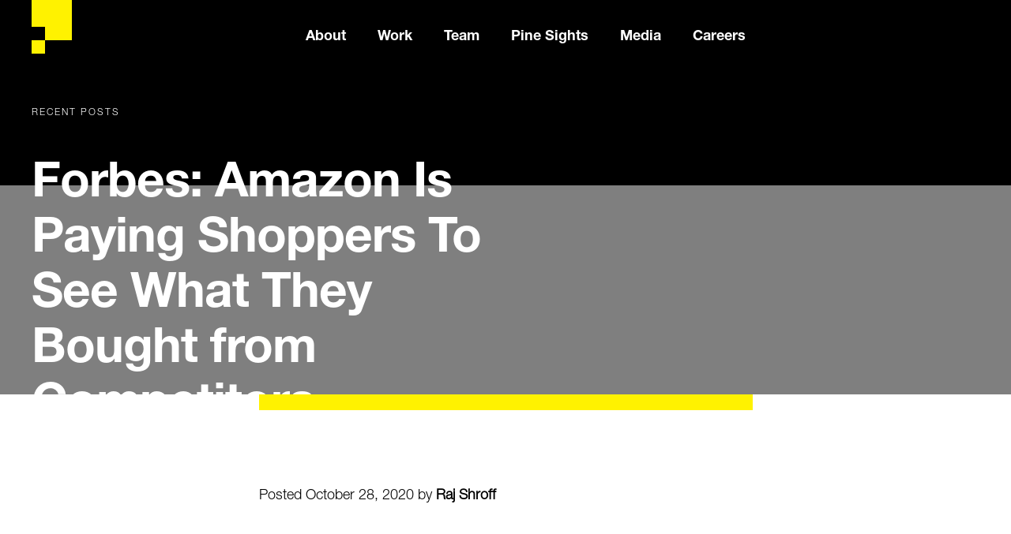

--- FILE ---
content_type: text/html; charset=UTF-8
request_url: https://pinesd.com/pine-media/test-media/
body_size: 4757
content:
<!doctype html>
<html lang="en" class="no-js">
	<head>
		<meta charset="UTF-8">
		<title>  Forbes: Amazon Is Paying Shoppers To See What They Bought from Competitors : PINE</title>

		<link href="//www.google-analytics.com" rel="dns-prefetch">
        <link href="https://pinesd.com/wp-content/themes/pinesd/img/icons/favicon.ico" rel="shortcut icon">
        <link href="https://pinesd.com/wp-content/themes/pinesd/img/icons/touch.png" rel="apple-touch-icon-precomposed">

		<meta http-equiv="X-UA-Compatible" content="IE=edge,chrome=1">
		<meta name="viewport" content="width=device-width, initial-scale=1.0">
		<meta name="description" content="Creative Meets Business">
		<meta name="format-detection" content="telephone=no">
		<meta name='robots' content='max-image-preview:large' />
<link rel='dns-prefetch' href='//s.w.org' />
<link rel="alternate" type="application/rss+xml" title="PINE &raquo; Forbes: Amazon Is Paying Shoppers To See What They Bought from Competitors Comments Feed" href="https://pinesd.com/pine-media/test-media/feed/" />
		<script type="text/javascript">
			window._wpemojiSettings = {"baseUrl":"https:\/\/s.w.org\/images\/core\/emoji\/13.1.0\/72x72\/","ext":".png","svgUrl":"https:\/\/s.w.org\/images\/core\/emoji\/13.1.0\/svg\/","svgExt":".svg","source":{"concatemoji":"https:\/\/pinesd.com\/wp-includes\/js\/wp-emoji-release.min.js?ver=5.8.12"}};
			!function(e,a,t){var n,r,o,i=a.createElement("canvas"),p=i.getContext&&i.getContext("2d");function s(e,t){var a=String.fromCharCode;p.clearRect(0,0,i.width,i.height),p.fillText(a.apply(this,e),0,0);e=i.toDataURL();return p.clearRect(0,0,i.width,i.height),p.fillText(a.apply(this,t),0,0),e===i.toDataURL()}function c(e){var t=a.createElement("script");t.src=e,t.defer=t.type="text/javascript",a.getElementsByTagName("head")[0].appendChild(t)}for(o=Array("flag","emoji"),t.supports={everything:!0,everythingExceptFlag:!0},r=0;r<o.length;r++)t.supports[o[r]]=function(e){if(!p||!p.fillText)return!1;switch(p.textBaseline="top",p.font="600 32px Arial",e){case"flag":return s([127987,65039,8205,9895,65039],[127987,65039,8203,9895,65039])?!1:!s([55356,56826,55356,56819],[55356,56826,8203,55356,56819])&&!s([55356,57332,56128,56423,56128,56418,56128,56421,56128,56430,56128,56423,56128,56447],[55356,57332,8203,56128,56423,8203,56128,56418,8203,56128,56421,8203,56128,56430,8203,56128,56423,8203,56128,56447]);case"emoji":return!s([10084,65039,8205,55357,56613],[10084,65039,8203,55357,56613])}return!1}(o[r]),t.supports.everything=t.supports.everything&&t.supports[o[r]],"flag"!==o[r]&&(t.supports.everythingExceptFlag=t.supports.everythingExceptFlag&&t.supports[o[r]]);t.supports.everythingExceptFlag=t.supports.everythingExceptFlag&&!t.supports.flag,t.DOMReady=!1,t.readyCallback=function(){t.DOMReady=!0},t.supports.everything||(n=function(){t.readyCallback()},a.addEventListener?(a.addEventListener("DOMContentLoaded",n,!1),e.addEventListener("load",n,!1)):(e.attachEvent("onload",n),a.attachEvent("onreadystatechange",function(){"complete"===a.readyState&&t.readyCallback()})),(n=t.source||{}).concatemoji?c(n.concatemoji):n.wpemoji&&n.twemoji&&(c(n.twemoji),c(n.wpemoji)))}(window,document,window._wpemojiSettings);
		</script>
		<style type="text/css">
img.wp-smiley,
img.emoji {
	display: inline !important;
	border: none !important;
	box-shadow: none !important;
	height: 1em !important;
	width: 1em !important;
	margin: 0 .07em !important;
	vertical-align: -0.1em !important;
	background: none !important;
	padding: 0 !important;
}
</style>
	<link rel='stylesheet' id='wp-block-library-css'  href='https://pinesd.com/wp-includes/css/dist/block-library/style.min.css?ver=5.8.12' type='text/css' media='all' />
<link rel='stylesheet' id='pinesd-css'  href='https://pinesd.com/wp-content/themes/pinesd/style.css?ver=1.0' type='text/css' media='all' />
<script type='text/javascript' src='https://pinesd.com/wp-includes/js/jquery/jquery.min.js?ver=3.6.0' id='jquery-core-js'></script>
<script type='text/javascript' src='https://pinesd.com/wp-includes/js/jquery/jquery-migrate.min.js?ver=3.3.2' id='jquery-migrate-js'></script>
<script type='text/javascript' src='https://pinesd.com/wp-content/themes/pinesd/src/js/modernizr.custom.min.js?ver=1.0.0' id='modernizr-js'></script>
<script type='text/javascript' src='https://pinesd.com/wp-content/themes/pinesd/src/js/ScrollMagic.min.js?ver=1.0.0' id='pinesdscript-smooth-scroll-js'></script>
<script type='text/javascript' src='https://pinesd.com/wp-content/themes/pinesd/src/js/gsap.min.js?ver=1.0.0' id='gsap-js'></script>
<script type='text/javascript' src='https://pinesd.com/wp-content/themes/pinesd/src/js/animation.gsap.min.js?ver=1.0.0' id='gsap-animation-js'></script>
<script type='text/javascript' src='https://pinesd.com/wp-content/themes/pinesd/src/js/debug.addIndicators.min.js?ver=1.0.0' id='indicators-js'></script>
<link rel="https://api.w.org/" href="https://pinesd.com/wp-json/" /><link rel="alternate" type="application/json" href="https://pinesd.com/wp-json/wp/v2/pine_media/908" /><link rel="EditURI" type="application/rsd+xml" title="RSD" href="https://pinesd.com/xmlrpc.php?rsd" />
<link rel="wlwmanifest" type="application/wlwmanifest+xml" href="https://pinesd.com/wp-includes/wlwmanifest.xml" /> 
<meta name="generator" content="WordPress 5.8.12" />
<link rel="canonical" href="https://pinesd.com/pine-media/test-media/" />
<link rel='shortlink' href='https://pinesd.com/?p=908' />
<link rel="alternate" type="application/json+oembed" href="https://pinesd.com/wp-json/oembed/1.0/embed?url=https%3A%2F%2Fpinesd.com%2Fpine-media%2Ftest-media%2F" />
<link rel="alternate" type="text/xml+oembed" href="https://pinesd.com/wp-json/oembed/1.0/embed?url=https%3A%2F%2Fpinesd.com%2Fpine-media%2Ftest-media%2F&#038;format=xml" />
<link rel="icon" href="https://pinesd.com/wp-content/uploads/2020/08/cropped-favicon-1-32x32.png" sizes="32x32" />
<link rel="icon" href="https://pinesd.com/wp-content/uploads/2020/08/cropped-favicon-1-192x192.png" sizes="192x192" />
<link rel="apple-touch-icon" href="https://pinesd.com/wp-content/uploads/2020/08/cropped-favicon-1-180x180.png" />
<meta name="msapplication-TileImage" content="https://pinesd.com/wp-content/uploads/2020/08/cropped-favicon-1-270x270.png" />
		<!-- Global site tag (gtag.js) - Google Analytics -->
        <script async src="https://www.googletagmanager.com/gtag/js?id=UA-99221924-1"></script>
        <script>
          window.dataLayer = window.dataLayer || [];
          function gtag(){dataLayer.push(arguments);}
          gtag('js', new Date());
        
          gtag('config', 'UA-99221924-1');
        </script>


	</head>
	<body class="pine_media-template-default single single-pine_media postid-908 single-format-standard test-media elementor-default elementor-kit-1103">
			<!-- header -->
						<header class="header clear " role="header">
        <div class="container">
            <!-- logo -->
  					<div class="logo">
  						<a href="https://pinesd.com">
  							<svg enable-background="new 0 0 216 288" viewBox="0 0 216 288" xmlns="http://www.w3.org/2000/svg"><g fill="#fff200"><path d="m0 0v144h72v72h144v-216z"></path><path d="m0 216h72v72h-72z"></path></g></svg>
  						</a>
  					</div>
  					<!-- /logo -->
						<!-- nav -->
  					<nav class="nav desktop" role="navigation">
                <div class="pinesd-nav"><ul id="menu-main-menu" class="menu"><li id="menu-item-71" class="menu-item menu-item-type-post_type menu-item-object-page menu-item-71"><a href="https://pinesd.com/about/">About</a></li>
<li id="menu-item-72" class="menu-item menu-item-type-post_type menu-item-object-page menu-item-72"><a href="https://pinesd.com/work/">Work</a></li>
<li id="menu-item-73" class="menu-item menu-item-type-post_type menu-item-object-page menu-item-73"><a href="https://pinesd.com/team/">Team</a></li>
<li id="menu-item-75" class="menu-item menu-item-type-post_type menu-item-object-page menu-item-75"><a href="https://pinesd.com/pine-sights/">Pine Sights</a></li>
<li id="menu-item-958" class="menu-item menu-item-type-post_type menu-item-object-page menu-item-958"><a href="https://pinesd.com/media/">Media</a></li>
<li id="menu-item-134" class="mobile contact-footer menu-item menu-item-type-custom menu-item-object-custom menu-item-134"><a href="#footer">Contact</a></li>
<li id="menu-item-1164" class="menu-item menu-item-type-post_type menu-item-object-page menu-item-1164"><a href="https://pinesd.com/career/">Careers</a></li>
</ul></div>  					</nav>
						<div class="mobile-nav-toggle">
							<div class="hamburger">
								<span></span>
								<span></span>
								<span></span>
							</div>
						</div>
  					<!-- /nav -->
        </div>
			</header>

			<div class="mobile-nav">
				<div class="mobile-nav-toggle">
					<div class="hamburger">
						<span></span>
						<span></span>
						<span></span>
					</div>
				</div>
				<nav class="nav" role="navigation">
						<div class="pinesd-nav"><ul id="menu-main-menu-1" class="menu"><li class="menu-item menu-item-type-post_type menu-item-object-page menu-item-71"><a href="https://pinesd.com/about/">About</a></li>
<li class="menu-item menu-item-type-post_type menu-item-object-page menu-item-72"><a href="https://pinesd.com/work/">Work</a></li>
<li class="menu-item menu-item-type-post_type menu-item-object-page menu-item-73"><a href="https://pinesd.com/team/">Team</a></li>
<li class="menu-item menu-item-type-post_type menu-item-object-page menu-item-75"><a href="https://pinesd.com/pine-sights/">Pine Sights</a></li>
<li class="menu-item menu-item-type-post_type menu-item-object-page menu-item-958"><a href="https://pinesd.com/media/">Media</a></li>
<li class="mobile contact-footer menu-item menu-item-type-custom menu-item-object-custom menu-item-134"><a href="#footer">Contact</a></li>
<li class="menu-item menu-item-type-post_type menu-item-object-page menu-item-1164"><a href="https://pinesd.com/career/">Careers</a></li>
</ul></div>				</nav>
			</div>
<div id="pinesd" class="content-area">
  <main id="main" class="pinesd-main single" role="main">
    <section class="banner work"
    style="background: url('')">
      <div class="overlay"></div>
      <div class="headline">
        <div class="container">
          <div class="breadcrumbs">
            <span class="parent">
              <a href="https://pinesd.com/pine-sights">RECENT POSTS</a>
            </span>
          </div>
          <h1>Forbes: Amazon Is Paying Shoppers To See What They Bought from Competitors</h1>
        </div>
      </div>
    </section>

    
              
        
        <section class="post-wrapper">
          <div class="container">
            <!-- article -->
            <div id="post-908" class="post-908 pine_media type-pine_media status-publish format-standard hentry">
              <span class="author">Posted October 28, 2020 by <b>Raj Shroff</b></span>

                            
              <div class="tags">
                <div class="list">
                  <h4>TAGS</h4>
                                  </div>
                <div class="social-share">
                  <h4>SHARE</h4>
                  <a class="social-icon"
                    target="_blank"
                    href="http://www.linkedin.com/shareArticle?mini=true&amp;url=https://pinesd.com/pine-media/test-media/">
                    <i class="fa fa-linkedin"></i>
                  </a>
                  <a class="social-icon"
                    target="_blank"
                    href="https://twitter.com/share?url=https://pinesd.com/pine-media/test-media/&amp;text=Forbes: Amazon Is Paying Shoppers To See What They Bought from Competitors">
                    <i class="fa fa-twitter"></i>
                  </a>
                </div>
              </div>
            </div>
            <!-- /article -->
          </div>
        </section>

      
    
  </main>
</div>
    <!-- footer -->
    <footer class="footer" role="contentinfo" id="footer">
      <div class="container">
        <div class="copy">
          <h3>LET’S FIND YOUR <br> NEXT BIG OPPORTUNITY</h3>
          <p>Looking to drive future growth? We can help.</p>
        </div>
        <div class="row">
          <div class="clm">
            <div class="contact-info">
              <div class="item">
                <b>EMAIL</b><span><a href="/cdn-cgi/l/email-protection" class="__cf_email__" data-cfemail="eda4a3aba2adbda4a3a8bea9c3aea2a0">[email&#160;protected]</a></span>
                <div class="hover"></div>
              </div>
              <div class="item">
                <b>CALL</b><span>(614) 233-1686</span>
                <div class="hover"></div>
              </div>
            </div>
            <div class="newsletter">
              <p>Sign up for our monthly PINE SIGHTS email. It's our perspective on the world.</p>
              <div class="form">
                  <span class="msg success">Subscription request submitted.</span>
                  <span class="msg error">Subscription unsuccessful, please contact Admin at <a href="/cdn-cgi/l/email-protection" class="__cf_email__" data-cfemail="fc95929a93bc8c9592998f98d29f9391">[email&#160;protected]</a></span>
                <div class="form-group">
                  <input type="email" placeholder="enter email" class="field" id="email">
                  <button type="button" id="subscribe">
                      <i class="fa fa-spinner loader" style="-webkit-animation: rotation 2s infinite linear; display: none;"></i>
                      <i class="fa fa-chevron-right submit"></i>
                  </button>
                </div>
              </div>
            </div>
          </div>
          <div class="clm flex-end">
            <div class="address">
              <span>PINE</span>
              <span>4301 Home Road</span>
              <span>Unit 12J</span>
              <span>Powell, OH 43065</span>
            </div>
          </div>
        </div>
        <div class="secondary">
          <a href="link icon">
            <span class="icon">
              <i class="fa fa-linkedin"></i>
            </span>
          </a>
          <span class="copyright">©2026 PINE STRATEGY & DESIGN</span>
          <a href="https://pinesd.com">
            <svg enable-background="new 0 0 216 432" viewBox="0 0 216 432" xmlns="http://www.w3.org/2000/svg"><g fill="#404040"><path d="m28.49 367h-28.49v65h22.37v-13.38h6.12c19.79 0 30.88-9.27 30.88-25.81-.01-16.54-11.1-25.81-30.88-25.81zm0 33.07h-6.12v-14.53h6.12c5.16 0 8.12 2.58 8.12 7.26 0 4.69-2.96 7.27-8.12 7.27z"></path><path d="m63.65 367h22.37v65h-22.37z"></path><path d="m134.19 393.09-22.85-26.09h-17.68v65h22.37v-25.81l23.1 25.81h17.43v-65h-22.37z"></path><path d="m164.19 432h51.81v-18.16h-29.44v-5.83h24.66v-17.21h-24.66v-5.64h29.44v-18.16h-51.81z"></path><path d="m0 0v144h72v72h144v-216z"></path><path d="m0 216h72v72h-72z"></path></g></svg>
          </a>
        </div>
      </div>
    </footer>
    <!-- /footer -->

    <style>
      .msg {
        font-size: 12px;
        line-height: 19px;
        display: none;
      }
      .msg.success {
        color: #2e8000;
      }
      .msg.error {
        color: red;
      }
      @-webkit-keyframes rotation {
        from {
          -webkit-transform: rotate(0deg);
        }
        to {
          -webkit-transform: rotate(359deg);
        }
      }
    </style>
  </div>
  <!-- /wrapper -->
  <script data-cfasync="false" src="/cdn-cgi/scripts/5c5dd728/cloudflare-static/email-decode.min.js"></script><script src="/wp-content/themes/pinesd/src/js/scripts.js"></script>

  <script type='text/javascript' src='https://pinesd.com/wp-includes/js/wp-embed.min.js?ver=5.8.12' id='wp-embed-js'></script>
<script defer src="https://static.cloudflareinsights.com/beacon.min.js/vcd15cbe7772f49c399c6a5babf22c1241717689176015" integrity="sha512-ZpsOmlRQV6y907TI0dKBHq9Md29nnaEIPlkf84rnaERnq6zvWvPUqr2ft8M1aS28oN72PdrCzSjY4U6VaAw1EQ==" data-cf-beacon='{"version":"2024.11.0","token":"801f7964af774d518326c33adc7f54be","r":1,"server_timing":{"name":{"cfCacheStatus":true,"cfEdge":true,"cfExtPri":true,"cfL4":true,"cfOrigin":true,"cfSpeedBrain":true},"location_startswith":null}}' crossorigin="anonymous"></script>
</body>
</html>

--- FILE ---
content_type: text/css
request_url: https://pinesd.com/wp-content/themes/pinesd/style.css?ver=1.0
body_size: 8257
content:
@charset "UTF-8";
/*
Theme Name: PineSD
Theme URI: https://pinesd.com/
Author: Prinz Nikko Palahang
Author URI: https://webforest.solutions/
Description: A clean theme for PineSD website.
Version: 1.0
License: GNU General Public License v2 or later
License URI: http://www.gnu.org/licenses/gpl-2.0.html
Tags: SASS, clean
*/
/* -----------------------------------------
	Table of Contents
--------------------------------------------

.. 01. Reset
.. 02. Variables
.. 03. Fonts
.. 04. Base
.. 05. Header
.. 06. Footer
.. 07. Banner
.. 08. Sections
.. 08. Buttons
.. 08. Single Post
.. 09. Tags
*/
@import url("https://stackpath.bootstrapcdn.com/font-awesome/4.7.0/css/font-awesome.min.css");
/**
 * reset browser default styling
 */
@import url("//hello.myfonts.net/count/3bdb3d");
html, body, div, span, applet, object, iframe, h1, h2, h3, h4, h5, h6, p, blockquote, pre, a, abbr, acronym, address, big, cite, code, del, dfn, em, img, ins, kbd, q, s, samp, small, strike, strong, sub, sup, tt, var, b, u, i, center, dl, dt, dd, ol, ul, li, fieldset, form, label, legend, table, caption, tbody, tfoot, thead, tr, th, td, article, aside, canvas, details, embed, figure, figcaption, footer, header, hgroup, menu, nav, output, ruby, section, summary, time, mark, audio, video {
	margin: 0;
	padding: 0;
	border: 0;
	vertical-align: baseline;
}

/* HTML5 display-role reset for older browsers */
article, aside, details, figcaption, figure, footer, header, hgroup, menu, nav, section {
	display: block;
}

body {
	line-height: 1;
}

#main {
    overflow-x: hidden;
}

ol, ul {
	list-style: none;
}

blockquote, q {
	quotes: none;
}

blockquote:before, blockquote:after {
	content: '';
	content: none;
}

q:before, q:after {
	content: '';
	content: none;
}

table {
	border-collapse: collapse;
	border-spacing: 0;
}

::-webkit-scrollbar-track-piece:start {
	background: transparent url("images/backgrounds/scrollbar.png") repeat-x !important;
}

::-webkit-scrollbar-track-piece:end {
	background: transparent url("images/backgrounds/scrollbar.png") repeat-x !important;
}

input {
	-webkit-appearance: none !important;
	border-radius: 0;
}

/**
 * set $vars
 */
/*
* container_class
*/
/**
 * @license
 * MyFonts Webfont Build ID 3922749, 2020-07-06T21:09:10-0400
 *
 * The fonts listed in this notice are subject to the End User License
 * Agreement(s) entered into by the website owner. All other parties are
 * explicitly restricted from using the Licensed Webfonts(s).
 *
 * You may obtain a valid license at the URLs below.
 *
 * Webfont: HelveticaNeueLTPro-Lt by Linotype
 * URL: https://www.myfonts.com/fonts/linotype/neue-helvetica/pro-45-light-189172/
 *
 * Webfont: HelveticaNeueLTPro-LtIt by Linotype
 * URL: https://www.myfonts.com/fonts/linotype/neue-helvetica/46-light-italic/
 *
 * Webfont: HelveticaNeueLTPro-Roman by Linotype
 * URL: https://www.myfonts.com/fonts/linotype/neue-helvetica/pro-55-roman/
 *
 * Webfont: HelveticaNeueLTPro-It by Linotype
 * URL: https://www.myfonts.com/fonts/linotype/neue-helvetica/pro-56-italic/
 *
 * Webfont: HelveticaNeueLTPro-Bd by Linotype
 * URL: https://www.myfonts.com/fonts/linotype/neue-helvetica/pro-75-bold/
 *
 * Webfont: HelveticaNeueLTPro-BdIt by Linotype
 * URL: https://www.myfonts.com/fonts/linotype/neue-helvetica/pro-76-bold-italic/
 *
 *
 * Webfonts copyright: Copyright &amp;#x00A9; 2014 Monotype Imaging Inc. All rights reserved.
 *
 * © 2020 MyFonts Inc
*/
/* @import must be at top of file, otherwise CSS will not work */
@font-face {
	font-family: 'HelveticaNeueLTPro-Lt';
	src: url("fonts/HelveticaNeueLTPro-Lt/font.woff2") format("woff2"), url("fonts/HelveticaNeueLTPro-Lt/font.woff") format("woff");
}

@font-face {
	font-family: 'HelveticaNeueLTPro-It';
	src: url("fonts/HelveticaNeueLTPro-It/font.woff2") format("woff2"), url("fonts/HelveticaNeueLTPro-It/font.woff") format("woff");
}

@font-face {
	font-family: 'HelveticaNeueLTPro-Roman';
	src: url("fonts/HelveticaNeueLTPro-Roman/font.woff2") format("woff2"), url("fonts/HelveticaNeueLTPro-Roman/font.woff") format("woff");
}

@font-face {
	font-family: 'HelveticaNeueLTPro-Bd';
	src: url("fonts/HelveticaNeueLTPro-Bd/font.woff2") format("woff2"), url("fonts/HelveticaNeueLTPro-Bd/font.woff") format("woff");
}

@font-face {
	font-family: 'HelveticaNeueLTPro-LtIt';
	src: url("fonts/HelveticaNeueLTPro-LtIt/font.woff2") format("woff2"), url("fonts/HelveticaNeueLTPro-LtIt/font.woff") format("woff");
}

@font-face {
	font-family: 'HelveticaNeueLTPro-BdIt';
	src: url("fonts/HelveticaNeueLTPro-BdIt/font.woff2") format("woff2"), url("fonts/HelveticaNeueLTPro-BdIt/font.woff") format("woff");
}

@font-face {
	font-family: Campton;
	src: url("fonts/campton.otf");
}

* {
	font-family: "HelveticaNeueLTPro-Lt";
}

h1, h2, h3 {
	font-family: "Campton";
}

/* -----------------------------------------
	Base Container with responsiveness rule applied
--------------------------------------------
*/
body.disabled {
	overflow: hidden;
}

.container {
	width: 1200px;
	margin: 0 auto;
}

@media (min-width: calc($lg + 1)) {
	.container {
		width: 1200px;
	}
}

@media (min-width: calc($md + 1)) {
	.container {
		width: 992px;
	}
}

@media (min-width: calc($sm + 1)) {
	.container {
		width: 768px;
	}
}

@media (min-width: 300px) and (max-width: 1200px) {
	.container {
		width: 90%;
	}
}

.row {
	display: -webkit-box;
	display: -ms-flexbox;
	display: flex;
}

@media (max-width: 768px) {
	.row {
		display: block;
	}
}

.row .clm {
	width: 50%;
}

@media (max-width: 768px) {
	.row .clm {
		width: 100%;
		min-height: 200px;
	}
}

.row .clm.flex-end {
	display: -webkit-box;
	display: -ms-flexbox;
	display: flex;
	-webkit-box-align: end;
	-ms-flex-align: end;
	align-items: flex-end;
	-webkit-box-pack: end;
	-ms-flex-pack: end;
	justify-content: flex-end;
}

.mobile {
	display: none;
}

@media (max-width: 768px) {
	.mobile {
		display: block;
	}
}

/* -----------------------------------------
	Header Styling
--------------------------------------------
*/
header {
	background: #000;
	position: fixed;
	top: 0;
	width: 100%;
	z-index: 1000;
	-webkit-transition: background ease-in-out 0.3s;
	transition: background ease-in-out 0.3s;
}

@media (max-width: 768px) {
	header {
		padding-bottom: 10px;
	}
}

header.home {
	background: transparent;
}

header.scrolled {
	background: rgba(0, 0, 0, 0.9);
}

header .container {
	display: -webkit-box;
	display: -ms-flexbox;
	display: flex;
	position: relative;
}

header .logo svg {
	width: 51px;
}

header nav {
	display: -webkit-box;
	display: -ms-flexbox;
	display: flex;
	-webkit-box-align: center;
	-ms-flex-align: center;
	align-items: center;
	-webkit-box-pack: center;
	-ms-flex-pack: center;
	justify-content: center;
	width: calc(100% - 51px);
}

@media (max-width: 768px) {
	header nav.desktop {
		display: none;
	}
}

header nav ul {
	list-style: none;
}

header nav ul li {
	float: left;
	height: 94px;
	display: -webkit-box;
	display: -ms-flexbox;
	display: flex;
	-webkit-box-align: center;
	-ms-flex-align: center;
	align-items: center;
	position: relative;
}

header nav ul li.current-menu-item:before {
	content: "";
	width: calc(100% - 40px);
	position: absolute;
	top: 0;
	left: 50%;
	-webkit-transform: translateX(-50%);
	transform: translateX(-50%);
	height: 11px;
	background: #FFF200;
}

header nav ul li a {
	font-family: "HelveticaNeueLTPro-Bd";
	color: #fff;
	text-decoration: none;
	font-size: 18px;
	padding: 0px 20px;
	padding-bottom: 0px;
	-webkit-transition: padding-bottom ease-in-out 0.4s;
	transition: padding-bottom ease-in-out 0.4s;
}

header nav ul li a:hover {
	padding-bottom: 20px;
}

.mobile-nav-toggle {
	display: none;
	width: 24px;
	height: 24px;
	-ms-flex-item-align: center;
	align-self: center;
	position: absolute;
	right: 0;
	cursor: pointer;
}

@media (max-width: 768px) {
	.mobile-nav-toggle {
		display: block;
	}
}

.mobile-nav-toggle span {
	width: 100%;
	display: block;
	height: 4px;
	background: #fff;
	position: absolute;
}

.mobile-nav-toggle span:nth-child(1) {
	top: 0px;
}

.mobile-nav-toggle span:nth-child(2) {
	top: 10px;
}

.mobile-nav-toggle span:nth-child(3) {
	top: 20px;
}

.mobile-nav {
	position: fixed;
	width: 77vw;
	height: 100vh;
	background: #FFF200;
	z-index: 9999;
	top: 0;
	right: -77vw;
	-webkit-transition: right ease-in-out 0.3s;
	transition: right ease-in-out 0.3s;
	padding: 30px;
	-webkit-box-sizing: border-box;
	box-sizing: border-box;
	display: -webkit-box;
	display: -ms-flexbox;
	display: flex;
	-webkit-box-align: center;
	-ms-flex-align: center;
	align-items: center;
}

@media (min-width: 768px) {
	.mobile-nav {
		display: none;
	}
}

.mobile-nav.open {
	right: 0;
}

@media (min-width: 768px) {
	.mobile-nav.open {
		display: none;
	}
}

.mobile-nav .mobile-nav-toggle {
	right: 30px;
	-ms-flex-item-align: baseline;
	align-self: baseline;
}

.mobile-nav .mobile-nav-toggle span {
	background: #000;
}

.mobile-nav .mobile-nav-toggle span:nth-child(1) {
	top: 10px;
	-webkit-transform: rotate(45deg);
	transform: rotate(45deg);
}

.mobile-nav .mobile-nav-toggle span:nth-child(2) {
	display: none;
}

.mobile-nav .mobile-nav-toggle span:nth-child(3) {
	top: 10px;
	-webkit-transform: rotate(-45deg);
	transform: rotate(-45deg);
}

.mobile-nav nav ul li {
	padding-left: 0px;
	-webkit-transition: padding-left ease-in-out 1s;
	transition: padding-left ease-in-out 1s;
}

.mobile-nav nav ul li:hover {
	padding-left: 20px;
}

.mobile-nav nav ul li.current-menu-item {
	position: relative;
}

.mobile-nav nav ul li.current-menu-item::before {
	content: "";
	width: 11px;
	height: 100%;
	position: absolute;
	left: -30px;
	background: #fff;
}

.mobile-nav nav ul li a {
	color: #000;
	font-size: 36px;
	font-family: "HelveticaNeueLTPro-Bd";
	text-decoration: none;
	line-height: 70px;
}

@media (max-width: 768px) {
	.disableScroll {
		overflow: hidden;
	}
}

.single-works header ul li:nth-child(2):before {
	content: "";
	width: calc(100% - 40px);
	position: absolute;
	top: 0;
	left: 50%;
	-webkit-transform: translateX(-50%);
	transform: translateX(-50%);
	height: 11px;
	background: #FFF200;
}

/* -----------------------------------------
	Footer Styling
--------------------------------------------
*/
footer {
	background: #000;
	color: #fff;
	padding: 100px 0px;
	margin-top: 100px;
}

footer .copy {
	width: 600px;
}

@media (max-width: 768px) {
	footer .copy {
		width: 100%;
	}
}

footer .copy h3 {
	font-size: 30px;
	margin-bottom: 40px;
	font-weight: 500;
}

@media (max-width: 768px) {
	footer .copy h3 {
		font-size: 26px;
	}
}

footer .copy p {
	font-size: 18px;
	line-height: 30px;
	margin-bottom: 40px;
}

@media (max-width: 768px) {
	footer .copy p {
		font-size: 20px;
	}
}

footer .contact-info .item {
	width: 304px;
	height: 68px;
	border: 1px solid #FFF200;
	display: -webkit-box;
	display: -ms-flexbox;
	display: flex;
	-webkit-box-align: center;
	-ms-flex-align: center;
	align-items: center;
	-webkit-box-pack: start;
	-ms-flex-pack: start;
	justify-content: start;
	padding: 0px 30px;
	-webkit-box-sizing: border-box;
	box-sizing: border-box;
	line-height: 18px;
	margin-bottom: 15px;
	font-size: 18px;
	position: relative;
	cursor: pointer;
}

footer .contact-info .item b, footer .contact-info .item span {
	font-family: "HelveticaNeueLTPro-Bd";
	position: relative;
	z-index: 10;
}

footer .contact-info .item b {
	color: #FFF200;
	padding-right: 10px;
	font-weight: 500;
}

footer .contact-info .item .hover {
	position: absolute;
	left: 0;
	width: 0%;
	top: 0;
	height: 100%;
	background: #FFF200;
	z-index: 1;
	-webkit-transition: width ease-in-out 0.3s;
	transition: width ease-in-out 0.3s;
}

footer .contact-info .item:hover b, footer .contact-info .item:hover span {
	color: #000;
}

footer .contact-info .item:hover .hover {
	width: 100%;
}

footer .newsletter {
	width: 304px;
	margin-top: 50px;
}

@media (max-width: 768px) {
	footer .newsletter {
		width: 100%;
	}
}

footer .newsletter p {
	font-size: 15px;
	line-height: 19px;
	margin-bottom: 20px;
}

@media (max-width: 768px) {
	footer .newsletter p {
		font-size: 18px;
		line-height: 30px;
	}
}

footer .newsletter .form-group {
	height: 49px;
	display: -webkit-box;
	display: -ms-flexbox;
	display: flex;
}

footer .newsletter .form-group input.field {
	height: 100%;
	width: 80%;
	border: none;
	padding: 10px 20px;
	-webkit-box-sizing: border-box;
	box-sizing: border-box;
	margin: 0px;
	font-size: 14px;
	outline: none;
}

@media (max-width: 768px) {
	footer .newsletter .form-group input.field {
		width: 85%;
	}
}

footer .newsletter .form-group input.field::-webkit-input-placeholder {
	font-size: 14px;
	text-transform: uppercase;
	font-family: "HelveticaNeueLTPro-Bd";
	color: #000;
	letter-spacing: 1px;
	opacity: 1;
}

footer .newsletter .form-group input.field::-moz-placeholder {
	font-size: 14px;
	text-transform: uppercase;
	font-family: "HelveticaNeueLTPro-Bd";
	color: #000;
	letter-spacing: 1px;
	opacity: 1;
}

footer .newsletter .form-group input.field:-ms-input-placeholder {
	font-size: 14px;
	text-transform: uppercase;
	font-family: "HelveticaNeueLTPro-Bd";
	color: #000;
	letter-spacing: 1px;
	opacity: 1;
}

footer .newsletter .form-group input.field::-ms-input-placeholder {
	font-size: 14px;
	text-transform: uppercase;
	font-family: "HelveticaNeueLTPro-Bd";
	color: #000;
	letter-spacing: 1px;
	opacity: 1;
}

footer .newsletter .form-group input.field::placeholder {
	font-size: 14px;
	text-transform: uppercase;
	font-family: "HelveticaNeueLTPro-Bd";
	color: #000;
	letter-spacing: 1px;
	opacity: 1;
}

footer .newsletter .form-group button {
	width: 20%;
	height: 100%;
	-webkit-box-sizing: border-box;
	box-sizing: border-box;
	border: none;
	background: #FFF200;
	font-size: 15px;
	margin: 0px;
	cursor: pointer;
}

@media (max-width: 768px) {
	footer .newsletter .form-group button {
		width: 15%;
	}
}

footer .address {
	font-size: 15px;
	line-height: 19px;
}

footer .address span {
	display: block;
	text-align: right;
}

footer .secondary {
	border-top: 1px solid #333;
	margin-top: 50px;
	padding-top: 40px;
	display: flex;
	-webkit-box-align: end;
	-ms-flex-align: end;
	align-items: flex-end;
	-webkit-box-pack: end;
	-ms-flex-pack: end;
	justify-content: flex-end;
	display: -webkit-box;
	/* OLD - iOS 6-, Safari 3.1-6 */
	/* OLD - Firefox 19- (buggy but mostly works) */
	display: -ms-flexbox;
	/* TWEENER - IE 10 */
	display: -webkit-flex;
	/* NEW - Chrome */
}

footer .secondary svg {
	width: 60px;
}

footer .secondary a, footer .secondary span {
	text-decoration: none;
}

footer .secondary a.copyright, footer .secondary span.copyright {
	font-size: 12px;
	color: #333;
	font-family: "HelveticaNeueLTPro-Bd";
	width: 271px;
	display: block;
	margin-left: 20px;
}

footer .secondary .icon {
	display: block;
	width: 44px;
	height: 44px;
	background: #333;
	border-radius: 10px;
	display: -webkit-box;
	display: -ms-flexbox;
	display: flex;
	-ms-flex-line-pack: center;
	align-content: center;
	-webkit-box-pack: center;
	-ms-flex-pack: center;
	justify-content: center;
	font-size: 33px;
	padding: 5px;
	-webkit-box-sizing: border-box;
	box-sizing: border-box;
	color: #fff;
}

/* -----------------------------------------
	Banner Styling
--------------------------------------------
*/
section.banner {
	position: relative;
	overflow: hidden;
	padding: 0px;
	height: 800px;
	background-size: cover !important;
	background-position-y: 100px !important;
	z-index: -1;
}

section.banner::before {
	content: "";
	display: block;
	height: 235px;
	background: #000;
	z-index: -1;
	position: relative;
}

@media (max-width: 768px) {
	section.banner::before {
		height: 200px;
	}
}

section.banner #videoBG {
	position: absolute;
	z-index: -10;
	height: 1064px;
}

@media (max-width: 768px) {
	section.banner #videoBG {
		height: 896px;
	}
}

@media (min-width: 1900px) {
	section.banner #videoBG {
		height: auto;
		width: 100%;
	}
}

section.banner.home {
	height: 1064px;
}

section.banner.home::before {
	display: none;
}

section.banner.home .container {
	height: 100vh;
}

section.banner.home .container h1 {
	margin-top: 0px;
}

@media (max-width: 768px) {
	section.banner.home {
		height: 896px;
	}
}

section.banner .headline {
	position: fixed;
	z-index: -1;
	width: 100%;
}

section.banner .headline .container {
	display: -webkit-box;
	display: -ms-flexbox;
	display: flex;
	-webkit-box-align: center;
	-ms-flex-align: center;
	align-items: center;
}

section.banner .headline .container h1 {
	font-size: 110px;
	color: #fff;
	line-height: 90px;
	margin-top: -35px;
	width: 75%;
}

@media (max-width: 768px) {
	section.banner .headline .container h1 {
		font-size: 65px;
		line-height: 57px;
		width: 100%;
	}
}

section.banner .overlay {
	width: 100%;
	height: 1064px;
	position: absolute;
	z-index: -9;
	background: rgba(0, 0, 0, 0.3);
}

@media (max-width: 768px) {
	section.banner .overlay {
		height: 896px;
	}
}

section.banner.work {
	height: 1065px;
	z-index: 1;
}

@media (max-width: 768px) {
	section.banner.work.single {
		background-size: cover !important;
		background-position: center top !important;
		background-repeat: no-repeat !important;
	}
}

section.banner.work.scrolled {
	z-index: -1;
}

section.banner.work .overlay {
	background: rgba(0, 0, 0, 0.5);
}

section.banner.work .container {
	display: block;
}

section.banner.work .container .breadcrumbs {
	color: #fff;
	margin-top: -100px;
	position: relative;
	z-index: 1000;
}

@media (max-width: 768px) {
	section.banner.work .container .breadcrumbs {
		margin-top: -80px;
	}
}

section.banner.work .container .breadcrumbs span a {
	color: #fff;
	text-decoration: none;
	letter-spacing: 2px;
	font-size: 12px;
	cursor: pointer;
}

section.banner.work .container .breadcrumbs span:nth-child(1) {
	margin-right: 10px;
}

section.banner.work .container .breadcrumbs span:nth-child(2) {
	margin-left: 10px;
}

section.banner.work .container h1 {
	width: 80%;
	font-family: "HelveticaNeueLTPro-Bd";
	font-size: 62px;
	line-height: 70px;
	margin-top: 50px;
}

@media (max-width: 768px) {
	section.banner.work .container h1 {
		width: 100%;
		font-weight: 300;
		font-size: 42px;
		line-height: 49px;
		letter-spacing: -1px;
	}
}

@media (max-width: 768px) {
	body.work section.banner {
		background-position: -610px 200px !important;
		background-repeat: no-repeat !important;
	}
}

body.work section.banner h1 {
	width: 54% !important;
}

@media (max-width: 768px) {
	body.work section.banner h1 {
		width: 100% !important;
		word-break: break-word;
	}
}

body.team section.banner {
	background-position: center bottom !important;
}

body.team section.banner .headline .container h1 {
	width: 80%;
	line-height: 90px;
}

@media (max-width: 768px) {
	body.team section.banner .headline .container h1 {
		width: 100%;
		font-size: 60px;
		line-height: 50px  !important;
	}
}

body.pine-sense section.banner {
	height: 575px;
}

body.pine-sense section.banner .headline .container {
	background-position: center !important;
}

body.pine-labs section.banner {
	height: 700px;
	background: url("assets/Pine-Logo-GIF-slow-LOOP.gif") !important;
	background-color: #000 !important;
	background-size: contain !important;
	background-position: center center !important;
	background-repeat: no-repeat !important;
}

@media (max-width: 768px) {
	body.pine-labs section.banner {
		background-size: 80% !important;
	}
}

body.pine-labs section.banner::before {
	display: none;
}

body.pine-labs section.banner .headline {
	top: 250px;
}

body.pine-labs section.banner .headline h1 {
	line-height: 90px;
}

@media (max-width: 768px) {
	body.pine-labs section.banner .headline h1 {
		width: 100%;
		line-height: 55px !important;
		word-break: break-word;
	}
}

/* -----------------------------------------
	Sections & Custom Elements Styling
--------------------------------------------
*/
section.intro {
	padding: 150px 0px;
}

@media (max-width: 768px) {
	section.intro {
		padding: 100px 0px;
	}
}

section.intro.idea {
	background: #FFF200;
	position: relative;
	z-index: 900;
}

section.intro.idea .container .col.content {
	width: 851px;
}

@media (max-width: 768px) {
	section.intro.idea .container .col.content {
		width: 100%;
	}
}

section.intro .container {
	display: -webkit-box;
	display: -ms-flexbox;
	display: flex;
}

@media (max-width: 768px) {
	section.intro .container {
		display: block;
	}
}

section.intro .container .col.content {
	width: 626px;
}

@media (max-width: 768px) {
	section.intro .container .col.content {
		width: 100%;
	}
}

section.intro .container .col.content h2 {
	font-family: "HelveticaNeueLTPro-Bd";
	font-size: 24px;
	line-height: 29px;
	margin-bottom: 20px;
	font-weight: 300;
}

@media (max-width: 768px) {
	section.intro .container .col.content h2 {
		font-size: 30px;
		line-height: 36px;
		letter-spacing: 0px;
	}
}

section.intro .container .col.content p {
	font-size: 18px;
	line-height: 30px;
	margin-bottom: 20px;
}

section.intro .container .col.content p:last-child {
	margin-bottom: 0px;
}

section.intro .container .col.content p.copy.big {
	font-size: 62px;
	line-height: 70px;
	letter-spacing: -1px;
}

@media (max-width: 768px) {
	section.intro .container .col.content p.copy.big {
		width: 100%;
		font-size: 36px;
		line-height: 42px;
		margin-top: 50px;
	}
}

section.intro .container .col.content p.copy.big b {
	font-family: "HelveticaNeueLTPro-Bd";
}

section.intro .container .col.content p span.highlight {
	background: #FFF200;
	padding: 5px 0px;
}

@media (max-width: 768px) {
	section.intro .container .col.content p {
		font-size: 20px;
		line-height: 30px;
	}
}

section.intro .container .col.label {
	display: -webkit-box;
	display: -ms-flexbox;
	display: flex;
	padding-top: 10px;
	width: 370px;
}

@media (max-width: 768px) {
	section.intro .container .col.label {
		display: block;
	}
}

section.intro .container .col.label span {
	font-size: 12px;
	letter-spacing: 1px;
	text-transform: uppercase;
}

@media (max-width: 768px) {
	section.intro .container .col.label span {
		display: block;
		font-size: 16px;
	}
}

section.intro .container .col.label span.hr {
	width: 250px;
	height: 1px;
	border-top: 1px solid #000;
	margin: 4px 20px;
}

@media (max-width: 768px) {
	section.intro .container .col.label span.hr {
		height: 70px;
		width: 1px;
		border: none;
		border-left: 1px solid #000;
		margin: 20px 4px;
	}
}

section.intro.inquiries .container .content h4 {
	font-family: 'HelveticaNeueLTPro-Bd';
	font-size: 28px;
	line-height: 30px;
	margin-bottom: 20px;
}

@media (max-width: 768px) {
	section.intro.inquiries .container .content h4 {
		font-weight: 300;
	}
}

section.intro.headline {
	padding: 200px 0px 0px;
}

section.intro.headline h3 {
	font-size: 30px;
	line-height: 30px;
	text-transform: uppercase;
}

section.content {
	padding: 150px 0px;
}

section.content h3 {
	font-size: 30px;
}

section.content p.copy.big {
	width: 900px;
	font-size: 48px;
	line-height: 62px;
	letter-spacing: -1px;
	margin: 100px auto 0;
}

@media (max-width: 768px) {
	section.content p.copy.big {
		width: 100%;
		font-size: 36px;
		line-height: 42px;
		margin-top: 50px;
	}
}

section.content p.copy.big b {
	font-family: "HelveticaNeueLTPro-Bd";
}

section.content.clients {
	position: relative;
	padding: 0px;
	overflow: -moz-scrollbars-none;
	/* Firefox */
	-ms-overflow-style: none;
	/* IE */
}

@media (max-width: 768px) {
	section.content.clients {
		overflow-x: scroll;
		margin: 100px 0px;
	}
}

section.content.clients::-webkit-scrollbar {
	width: 0 !important;
}

section.content.clients .overlay {
	background: rgba(0, 0, 0, 0.05);
	width: 100%;
	height: 100%;
	position: absolute;
}

@media (max-width: 768px) {
	section.content.clients .overlay {
		width: 1260px;
	}
}

section.content.clients .container {
	display: -webkit-box;
	display: -ms-flexbox;
	display: flex;
	padding: 150px 0px;
	margin: 150px auto;
}

@media (max-width: 768px) {
	section.content.clients .container {
		display: block;
		overflow: auto;
		width: 1260px;
		margin: 0px;
		padding: 100px 0px;
	}
}

section.content.clients .container span {
	display: block;
	width: 174px;
	height: 180px;
	background-size: contain !important;
	background-repeat: no-repeat !important;
}

@media (max-width: 768px) {
	section.content.clients .container span {
		float: left;
	}
}

section.content.clients .container span.dsw {
	background: url("assets/logos/dsw.png");
}

section.content.clients .container span.intel {
	background: url("assets/logos/intel.png");
}

section.content.clients .container span.mahindra {
	background: url("assets/logos/mahindra.png");
}

section.content.clients .container span.mars-wrigley {
	background: url("assets/logos/mars-wrigley.png");
}

section.content.clients .container span.scjohnson {
	background: url("assets/logos/scjohnson.png");
}

section.content.clients .container span.tyson {
	background: url("assets/logos/tyson.png");
}

section.content.clients .container span.zipline {
	background: url("assets/logos/zipline.png");
}

@media (max-width: 768px) {
	section.content.clients.no-margin {
		margin: 0 auto;
	}
}

section.content.clients.no-margin .container {
	margin: 0 auto;
}

section.content.approach {
	padding-top: 0px;
}

@media (max-width: 768px) {
	section.content.approach {
		padding: 0px;
	}
}

section.content.approach p {
	font-size: 18px;
	line-height: 32px;
	width: 621px;
	margin-top: 30px;
}

@media (max-width: 768px) {
	section.content.approach p {
		width: 100%;
		font-size: 20px;
		line-height: 32px;
	}
}

@media (max-width: 768px) {
	section.content.approach h3 {
		font-size: 28px;
	}
}

section.content.approach span.approach-diagram {
	display: block;
	width: 800px;
	height: 444px;
	background: url("assets/approach.png");
	background-size: cover;
	background-repeat: no-repeat;
	margin: 50px 0px 100px;
}

@media (max-width: 768px) {
	section.content.approach span.approach-diagram {
		width: 100%;
		background: url("assets/approach-mobile.png");
		background-size: contain;
		background-repeat: no-repeat;
		height: 375px;
		background-position: left;
	}
}

section.content.approach span.approach-diagram.pine-difference {
	background: url("assets/approach-2.png");
	background-size: contain;
	background-repeat: no-repeat;
}

@media (max-width: 768px) {
	section.content.approach span.approach-diagram.pine-difference {
		background: url("assets/approach-2-mobile.png");
		background-size: contain;
		background-repeat: no-repeat;
		height: 375px;
		background-position: left;
	}
}

section.content.approach .items {
	display: -webkit-box;
	display: -ms-flexbox;
	display: flex;
	-webkit-box-pack: center;
	-ms-flex-pack: center;
	justify-content: center;
}

@media (max-width: 768px) {
	section.content.approach .items {
		display: block;
	}
}

section.content.approach .items .item {
	width: 270px;
	margin: 0px 20px;
}

@media (max-width: 768px) {
	section.content.approach .items .item {
		width: 100%;
		-webkit-box-sizing: border-box;
		box-sizing: border-box;
		margin: 0px 0px 30px;
	}
}

section.content.approach .items .item h4 {
	font-family: "HelveticaNeueLTPro-Bd";
	font-size: 23px;
	line-height: 30px;
	width: 70%;
}

@media (max-width: 768px) {
	section.content.approach .items .item h4 {
		font-size: 30px;
		width: 100%;
		font-weight: 300;
	}
}

section.content.approach .items .item p {
	width: 100%;
	font-size: 15px;
	margin-top: 15px;
	line-height: 22px;
}

@media (max-width: 768px) {
	section.content.approach .items .item p {
		font-size: 20px;
		line-height: 32px;
	}
}

section.highlight {
	background: #FFF200;
}

@media (max-width: 768px) {
	section.highlight {
		padding: 100px 0px;
	}
}

section.highlight .slides {
	width: 100%;
	height: 250px;
	overflow: hidden;
	margin-top: 100px;
}

@media (max-width: 768px) {
	section.highlight .slides {
		height: auto;
		margin-top: 30px;
	}
}

section.highlight .slides .wrapper {
	position: relative;
}

section.highlight .slides .wrapper#slideContainer {
	width: 400%;
	/* to contain 4 panels, each with 100% of window width */
	height: 100%;
	overflow: auto;
}

section.highlight .slides .wrapper .slide {
	width: 25%;
	/* relative to parent -> 25% of 400% = 100% of window width */
	float: left;
	-webkit-box-sizing: border-box;
	box-sizing: border-box;
}

@media (max-width: 768px) {
	section.highlight .slides .wrapper .slide {
		margin-top: 20px;
	}
}

@media (max-width: 768px) {
	section.highlight .slides .wrapper .slide p {
		padding: 0px 20px;
		-webkit-box-sizing: border-box;
		box-sizing: border-box;
	}
}

section.highlight .slides .wrapper .slide p.copy.big {
	margin: 0 auto;
}

section.highlight .navigation {
	text-align: center;
	position: absolute;
	margin-top: 10px;
	left: 50%;
	-webkit-transform: translateX(-50%);
	transform: translateX(-50%);
}

section.highlight .navigation span {
	width: 12px;
	height: 12px;
	background: white;
	display: block;
	position: relative;
	z-index: 1000;
	float: left;
	margin: 15px;
	border-radius: 20px;
}

section.highlight .navigation span.active {
	background: #000;
}

section.pine-sense {
	overflow: auto;
}

@media (max-width: 768px) {
	section.pine-sense {
		padding: 50px 0px;
	}
}

section.pine-sense .post {
	width: 626px;
	height: 352px;
	background-size: contain !important;
	display: -webkit-box;
	display: -ms-flexbox;
	display: flex;
	-webkit-box-align: end;
	-ms-flex-align: end;
	align-items: flex-end;
}

@media (max-width: 768px) {
	section.pine-sense .post {
		width: 100%;
		height: 210px;
	}
}

section.pine-sense .post span.title {
	background: rgba(0, 0, 0, 0.4);
	display: block;
	width: 100%;
	height: 80px;
	display: -webkit-box;
	display: -ms-flexbox;
	display: flex;
	-webkit-box-align: center;
	-ms-flex-align: center;
	align-items: center;
	padding: 0px 20px;
	-webkit-box-sizing: border-box;
	box-sizing: border-box;
	font-size: 24px;
	color: #FFF;
	font-family: "HelveticaNeueLTPro-Bd";
}

@media (max-width: 768px) {
	section.pine-sense .post span.title {
		font-size: 20px;
		line-height: 24px;
	}
}

section.pine-labs {
	padding-top: 0px;
	overflow: auto;
}

section.pine-labs .container .col.content h2 {
	font-size: 110px;
	line-height: 90px;
	color: #FFF200;
	font-family: "Campton";
	text-transform: uppercase;
	margin-bottom: 50px;
}

@media (max-width: 768px) {
	section.pine-labs .container .col.content h2 {
		font-size: 70px;
		line-height: 57px;
		word-wrap: break-word;
	}
}

section.pine-labs .container .col.content button, section.pine-labs .container .col.content a {
	width: 281px;
}

section.dictionary {
	position: relative;
	margin-bottom: 150px;
}

section.dictionary::before {
	content: "";
	display: block;
	width: 100%;
	height: 75px;
	background: #FFF200;
	position: absolute;
	top: 0;
	left: 0;
	z-index: 1;
}

section.dictionary .term {
	width: 626px;
	height: 150px;
	margin: 0 auto 0;
	background: #000;
	display: -webkit-box;
	display: -ms-flexbox;
	display: flex;
	-webkit-box-align: center;
	-ms-flex-align: center;
	align-items: center;
	-webkit-box-pack: center;
	-ms-flex-pack: center;
	justify-content: center;
	font-size: 24px;
	color: #fff;
	-webkit-box-sizing: border-box;
	box-sizing: border-box;
}

@media (max-width: 768px) {
	section.dictionary .term {
		width: 100%;
		padding: 20px;
		text-align: center;
		line-height: 28px;
	}
}

section.dictionary .term b {
	font-family: "HelveticaNeueLTPro-Bd";
	margin-right: 10px;
}

section.dictionary .term i {
	margin: 0px 10px;
}

section.dictionary .container {
	position: relative;
	z-index: 1;
}

@media (max-width: 768px) {
	section.pine-process {
		margin-top: 100px;
	}
}

section.pine-process h3 {
	font-size: 30px;
	line-height: 30px;
	margin-bottom: 100px;
}

@media (max-width: 768px) {
	section.pine-process h3 {
		margin-bottom: 50px;
	}
}

section.pine-process .steps {
	display: -webkit-box;
	display: -ms-flexbox;
	display: flex;
}

@media (max-width: 768px) {
	section.pine-process .steps {
		display: block;
	}
}

section.pine-process .steps .step {
	width: 290px;
	min-height: 354px;
	opacity: 0;
	-webkit-transition: opacity ease-in-out 0.5s;
	transition: opacity ease-in-out 0.5s;
	background: rgba(0, 0, 0, 0.05);
	margin-right: 20px;
	-webkit-box-sizing: border-box;
	box-sizing: border-box;
	padding: 20px;
	position: relative;
	padding-top: 66px;
	box-sizing: border-box;
}

section.pine-process .steps .step.recur::after {
	width: 44px;
	height: 40px;
	content: "";
	display: none;
	position: absolute;
	background: url("assets/recur-icon.png");
	background-size: cover;
	left: calc(50% - 22px);
	top: -8px;
}

@media (max-width: 768px) {
	section.pine-process .steps .step.recur::after {
		display: block;
	}
}

@media (max-width: 768px) {
	section.pine-process .steps .step {
		width: 100%;
		opacity: 1 !important;
	}
}

section.pine-process .steps .step::before {
	content: "";
	display: block;
	position: absolute;
	width: 100%;
	height: 26px;
	background: #fff;
	top: 0px;
	left: 0;
	right: 0;
}

section.pine-process .steps .step.active.in::before {
	background: #FFF200;
	-webkit-animation-name: step-in;
	animation-name: step-in;
	-webkit-animation-duration: 0.4s;
	animation-duration: 0.4s;
	-webkit-animation-fill-mode: forwards;
	animation-fill-mode: forwards;
	left: 0px;
	top: 0px;
	right: auto;
}

@media (max-width: 768px) {
	section.pine-process .steps .step.active.in::before {
		background: #fff;
	}
}

section.pine-process .steps .step.active.out::before {
	background: #FFF200;
	right: 0px;
	top: 0px;
	left: auto;
}

section.pine-process .steps .step:nth-child(1) {
	opacity: 1;
}

@media (max-width: 768px) {
	section.pine-process .steps .step:nth-child(1).active.in::before {
		background: #FFF200;
	}
}

section.pine-process .steps .step:last-child {
	margin-right: 0px;
}

section.pine-process .steps .step h4 {
	font-family: "HelveticaNeueLTPro-Bd";
	font-size: 24px;
	line-height: 29px;
	color: #000;
	margin-bottom: 25px;
	width: 100%;
	font-weight: 300;
}

section.pine-process .steps .step p {
	font-size: 15px;
	line-height: 19px;
	margin-bottom: 20px;
}

section.pine-process .steps .step hr {
	border: none;
	border-bottom: 1px solid #000;
	position: absolute;
	top: 230px;
	width: 240px;
}

@media (max-width: 768px) {
	section.pine-process .steps .step hr {
		width: 90%;
		-webkit-box-sizing: border-box;
		box-sizing: border-box;
	}
}

section.pine-process .steps .step .details {
	position: absolute;
	top: 250px;
}

section.pine-process .steps .step .details.recur::before {
	width: 44px;
	height: 40px;
	content: "";
	display: block;
	position: absolute;
	background: url("assets/recur-icon.png");
	background-size: cover;
	left: -52px;
	top: -30px;
}

@media (max-width: 768px) {
	section.pine-process .steps .step .details.recur::before {
		display: none;
	}
}

section.pine-process .steps .step .details span {
	display: block;
	font-size: 15px;
	line-height: 19px;
}

section.pine-process.work {
	background: #fff;
	position: relative;
	z-index: 1;
}

@media (max-width: 768px) {
	section.pine-process.work {
		margin-top: 0px !important;
	}
}

section.pine-process.work .steps .step {
	background: #fff;
	font-size: 15px;
	line-height: 22px;
}

@media (max-width: 768px) {
	section.pine-process.work .steps .step h4 {
		font-size: 30px;
		line-height: 36px;
		font-weight: 300;
	}
}

@media (max-width: 768px) {
	section.pine-process.work .steps .step p {
		font-size: 20px;
		line-height: 30px;
		font-weight: 300;
	}
}

@media (max-width: 768px) {
	section.pine-process.work .steps .step {
		min-height: auto;
		padding: 30px 0px 0px !important;
	}
}

section.pine-process.work .steps .step:nth-child(1).active {
	padding-top: 66px !important;
}

@media (max-width: 768px) {
	section.pine-process.work .steps .step:nth-child(1).active.in::before {
		background: #FFF200;
	}
}

section.copyright {
	padding: 150px 0 0;
	text-align: right;
	font-size: 12px;
	line-height: 30px;
	color: #999;
}

section.copyright p {
	font-weight: 300;
}

section.copyright a {
	color: #999;
}

section.pine-services {
	padding: 150px 0px 0px;
	overflow: auto;
}

section.pine-services .container h3 {
	font-size: 30px;
	line-height: 30px;
	text-transform: uppercase;
	margin-bottom: 100px;
}

section.pine-services .container .services p {
	margin-bottom: 20px;
}

section.pine-services .container .services span {
	display: block;
	font-size: 60px;
	line-height: 70px;
	font-family: "HelveticaNeueLTPro-Bd";
	background: #FFF200;
	width: auto;
	display: inline;
	margin-bottom: 15px;
	padding: 10px 3px 0px;
}

@media (max-width: 768px) {
	section.pine-services .container .services span {
		font-size: 33px;
		display: inline;
		float: none;
		line-height: 42px;
		margin-bottom: 10px;
	}
}

section.works {
	padding: 150px 0px 0px;
}

section.works .container h3 {
	font-size: 30px;
	line-height: 30px;
	text-transform: uppercase;
	margin-bottom: 100px;
}

section.works .container span.highlight {
	background: #FFF200;
}

@media (max-width: 768px) {
	section.works .container span.highlight {
		display: inline !important;
	}
}

section.works .container .intro {
	display: -webkit-box;
	display: -ms-flexbox;
	display: flex;
}

@media (max-width: 768px) {
	section.works .container .intro {
		display: block;
	}
}

section.works .container .intro .col.content {
	width: 626px;
}

@media (max-width: 768px) {
	section.works .container .intro .col.content {
		width: 100%;
	}
}

section.works .container .intro .col.content h4 {
	font-size: 22px;
	margin-bottom: 25px;
	font-family: "HelveticaNeueLTPro-Bd";
}

@media (max-width: 768px) {
	section.works .container .intro .col.content h4 {
		font-weight: 300;
	}
}

section.works .container .intro .col.content h2 {
	font-family: "HelveticaNeueLTPro-Bd";
	font-size: 24px;
	line-height: 29px;
}

@media (max-width: 768px) {
	section.works .container .intro .col.content h2 {
		font-size: 30px;
		line-height: 36px;
	}
}

section.works .container .intro .col.content p {
	font-size: 18px;
	line-height: 30px;
	margin-bottom: 20px;
}

section.works .container .intro .col.content p.copy.big {
	font-size: 62px;
	line-height: 70px;
	letter-spacing: -1px;
}

@media (max-width: 768px) {
	section.works .container .intro .col.content p.copy.big {
		width: 100%;
		font-size: 36px;
		line-height: 42px;
		margin-top: 50px;
	}
}

section.works .container .intro .col.content p.copy.big b {
	font-family: "HelveticaNeueLTPro-Bd";
}

section.works .container .intro .col.content p span.highlight {
	background: #FFF200;
	padding: 5px 0px;
}

@media (max-width: 768px) {
	section.works .container .intro .col.content p {
		font-size: 20px;
		line-height: 30px;
	}
}

section.works .container .intro .col.label {
	display: -webkit-box;
	display: -ms-flexbox;
	display: flex;
	padding-top: 10px;
}

@media (max-width: 768px) {
	section.works .container .intro .col.label {
		display: block;
	}
}

section.works .container .intro .col.label span {
	font-size: 12px;
	letter-spacing: 1px;
	text-transform: uppercase;
}

@media (max-width: 768px) {
	section.works .container .intro .col.label span {
		display: block;
		font-size: 16px;
	}
}

section.works .container .intro .col.label span.hr {
	width: 250px;
	height: 1px;
	border-top: 1px solid #000;
	margin: 4px 20px;
}

@media (max-width: 768px) {
	section.works .container .intro .col.label span.hr {
		height: 70px;
		width: 1px;
		border: none;
		border-left: 1px solid #000;
		margin: 20px 4px;
	}
}

section.works .container .posts {
	overflow: auto;
	display: grid;
	grid-template-columns: calc(50% - 7.5px) calc(50% - 7.5px);
	grid-gap: 15px;
	-webkit-box-sizing: border-box;
	box-sizing: border-box;
}

@media (max-width: 768px) {
	section.works .container .posts {
		display: block;
	}
}

section.works .container .posts .post {
	display: -webkit-box;
	display: -ms-flexbox;
	display: flex;
	height: 352px;
	background-size: cover !important;
	background-position: top center !important;
	-webkit-box-align: end;
	-ms-flex-align: end;
	align-items: flex-end;
}

@media (max-width: 768px) {
	section.works .container .posts .post {
		margin-bottom: 5%;
	}
}

section.works .container .posts .post .title-wrapper {
	padding: 30px;
	background: rgba(0, 0, 0, 0.4);
	width: 100%;
	position: relative;
}

section.works .container .posts .post .title-wrapper h2 {
	font-size: 43px;
	color: #fff;
	text-transform: uppercase;
}

@media (max-width: 768px) {
	section.works .container .posts .post .title-wrapper h2 {
		font-size: 24px;
		width: calc(100% - 50px);
		display: block;
	}
}

section.works .container .posts .post .title-wrapper span {
	color: #fff;
	font-size: 24px;
	line-height: 29px;
}

@media (max-width: 768px) {
	section.works .container .posts .post .title-wrapper span {
		font-size: 18px;
		width: calc(100% - 100px);
		display: block;
		line-height: 21px;
	}
}

section.works .container .posts .post .title-wrapper .action {
	position: absolute;
	right: 30px;
	top: 30px;
}

section.works .container .posts .post .title-wrapper .action a {
	display: block;
	cursor: pointer;
	width: 45px;
	height: 45px;
	display: -webkit-box;
	display: -ms-flexbox;
	display: flex;
	-webkit-box-align: center;
	-ms-flex-align: center;
	align-items: center;
	-webkit-box-pack: center;
	-ms-flex-pack: center;
	justify-content: center;
	text-decoration: none;
	color: #FFF200;
	font-size: 22px;
	border: 1px solid #FFF200;
	background: transparent;
	background-repeat: no-repeat;
	background-position: center;
	-webkit-transition: background ease-in-out 0.5s, color ease-in-out 0.5s;
	transition: background ease-in-out 0.5s, color ease-in-out 0.5s;
}

section.works .container .posts .post .title-wrapper .action a:hover {
	color: #000;
	background: #FFF200;
}

section.featured-work {
	background: #fff;
	position: relative;
	z-index: 1;
	overflow: auto;
}

@media (max-width: 768px) {
	section.featured-work {
		margin: 50px 0px 0px;
	}
}

section.featured-work img {
	width: 50%;
	float: left;
}

@media (max-width: 768px) {
	section.featured-work img {
		width: 100%;
		float: none;
	}
}

section.conclusion {
	padding: 150px 0px;
}

@media (max-width: 768px) {
	section.conclusion {
		padding-bottom: 0px;
	}
}

section.conclusion .content {
	width: 626px;
	margin: 0 auto;
}

@media (max-width: 768px) {
	section.conclusion .content {
		width: 100%;
	}
}

section.conclusion .content p {
	font-family: "HelveticaNeueLTPro-Lt";
	font-size: 18px;
	line-height: 30px;
	margin-bottom: 20px;
	font-weight: 300;
}

@media (max-width: 768px) {
	section.pinesd-posts .container {
		width: 100%;
	}
}

section.pinesd-posts .section-header {
	display: -webkit-box;
	display: -ms-flexbox;
	display: flex;
}

@media (max-width: 768px) {
	section.pinesd-posts .section-header {
		display: block;
	}
}

section.pinesd-posts .section-header div:last-child {
	justify-self: end;
}

section.pinesd-posts .section-header div h3 {
	text-transform: uppercase;
	font-size: 30px;
}

section.pinesd-posts .section-header .title {
	display: -webkit-box;
	display: -ms-flexbox;
	display: flex;
	-webkit-box-align: center;
	-ms-flex-align: center;
	align-items: center;
}

section.pinesd-posts .section-header .search {
	margin-left: auto;
	position: relative;
	height: 52px;
}

@media (max-width: 768px) {
	section.pinesd-posts .section-header .search {
		margin-top: 50px;
	}
}

section.pinesd-posts .section-header .search .wrapper {
	display: -webkit-box;
	display: -ms-flexbox;
	display: flex;
	overflow: auto;
	border: 1px solid #000;
	width: 300px;
	height: 50px;
	-webkit-transition: width ease-in-out 0.3s;
	transition: width ease-in-out 0.3s;
}

@media (max-width: 768px) {
	section.pinesd-posts .section-header .search .wrapper {
		width: 100%;
	}
}

section.pinesd-posts .section-header .search .wrapper input {
	width: 250px;
	display: block;
	-webkit-box-sizing: border-box;
	box-sizing: border-box;
	padding: 20px;
	border: none;
	font-size: 18px;
	-webkit-transition: width ease-in-out 0.3s;
	transition: width ease-in-out 0.3s;
}

@media (max-width: 768px) {
	section.pinesd-posts .section-header .search .wrapper input {
		width: calc(100% - 50px);
	}
}

section.pinesd-posts .section-header .search .wrapper input::-webkit-input-placeholder {
	text-transform: uppercase;
	color: #000;
	font-size: 14px;
	letter-spacing: 2px;
	font-family: 'HelveticaNeueLTPro-Bd';
	opacity: 1;
}

section.pinesd-posts .section-header .search .wrapper input::-moz-placeholder {
	text-transform: uppercase;
	color: #000;
	font-size: 14px;
	letter-spacing: 2px;
	font-family: 'HelveticaNeueLTPro-Bd';
	opacity: 1;
}

section.pinesd-posts .section-header .search .wrapper input:-ms-input-placeholder {
	text-transform: uppercase;
	color: #000;
	font-size: 14px;
	letter-spacing: 2px;
	font-family: 'HelveticaNeueLTPro-Bd';
	opacity: 1;
}

section.pinesd-posts .section-header .search .wrapper input::-ms-input-placeholder {
	text-transform: uppercase;
	color: #000;
	font-size: 14px;
	letter-spacing: 2px;
	font-family: 'HelveticaNeueLTPro-Bd';
	opacity: 1;
}

section.pinesd-posts .section-header .search .wrapper input::placeholder {
	text-transform: uppercase;
	color: #000;
	font-size: 14px;
	letter-spacing: 2px;
	font-family: 'HelveticaNeueLTPro-Bd';
	opacity: 1;
}

section.pinesd-posts .section-header .search .wrapper button.btn {
	margin: 0px;
}

section.pinesd-posts .section-header .search .wrapper button.btn.search-btn {
	height: 50px;
	width: 50px;
	display: block;
	border: none;
	background: #FFF200;
	font-size: 20px;
}

section.pinesd-posts .section-header .search .wrapper.wider {
	width: 600px;
}

@media (max-width: 768px) {
	section.pinesd-posts .section-header .search .wrapper.wider {
		width: 100%;
	}
}

section.pinesd-posts .section-header .search .wrapper.wider input {
	width: 550px;
}

@media (max-width: 768px) {
	section.pinesd-posts .section-header .search .wrapper.wider input {
		width: calc(100% - 50px);
	}
}

section.pinesd-posts .section-header .search .results {
	background: #fff;
	border: 1px solid #000;
	width: 600px;
	position: absolute;
	top: 50px;
	right: 0px;
	z-index: 1001;
	-webkit-box-shadow: 0px 10px 10px rgba(0, 0, 0, 0.2);
	box-shadow: 0px 10px 10px rgba(0, 0, 0, 0.2);
	display: none;
	max-height: 325px;
	overflow-y: scroll;
}

@media (max-width: 768px) {
	section.pinesd-posts .section-header .search .results {
		width: 100%;
		right: -2px;
	}
}

section.pinesd-posts .section-header .search .results.show {
	display: block;
}

section.pinesd-posts .section-header .search .results a {
	color: #000;
	text-decoration: none;
}

section.pinesd-posts .section-header .search .results .post {
	padding: 20px;
	border-bottom: 1px solid #000;
}

section.pinesd-posts .section-header .search .results .post:hover {
	background: #FFF200;
}

section.pinesd-posts .section-header .search .results .post:last-child {
	border: none;
}

section.pinesd-posts .section-header .search .results .post p {
	font-size: 12px;
	line-height: 18px;
}

section.pinesd-posts .posts {
	padding: 100px 0px 50px;
}

@media (max-width: 768px) {
	section.pinesd-posts .posts {
		padding: 50px 0px 50px;
	}
}

section.pinesd-posts .posts .post {
	background: #F2F2F2;
	display: -webkit-box;
	display: -ms-flexbox;
	display: flex;
	margin-bottom: 30px;
}

@media (max-width: 768px) {
	section.pinesd-posts .posts .post {
		display: block;
	}
}

section.pinesd-posts .posts .post .featured-image {
	width: 322px;
	height: 250px;
	background: #000;
	background-size: cover !important;
	background-position: center center !important;
}

@media (max-width: 768px) {
	section.pinesd-posts .posts .post .featured-image {
		width: 100%;
	}
	body.team section.main-content .wp-block-columns .wp-block-column:nth-child(1) img {
		height: auto;
	}
}

section.pinesd-posts .posts .post .content {
	display: -webkit-box;
	display: -ms-flexbox;
	display: flex;
	padding: 30px 50px 30px 30px;
	-webkit-box-align: center;
	-ms-flex-align: center;
	align-items: center;
	width: calc(100% - 322px);
}

@media (max-width: 768px) {
	section.pinesd-posts .posts .post .content {
		display: block;
		width: 100%;
		-webkit-box-sizing: border-box;
		box-sizing: border-box;
		padding: 50px 20px;
	}
}

section.pinesd-posts .posts .post .content .copy {
	padding-right: 50px;
}

@media (max-width: 768px) {
	section.pinesd-posts .posts .post .content .copy {
		display: block;
		padding: 0px;
		width: 100%;
	}
}

section.pinesd-posts .posts .post .content .copy h4 {
	font-size: 24px;
	font-family: "HelveticaNeueLTPro-Bd";
	margin-bottom: 15px;
}

@media (max-width: 768px) {
	section.pinesd-posts .posts .post .content .copy h4 {
		font-weight: 300;
	}
}

section.pinesd-posts .posts .post .content .copy .info {
	margin-bottom: 20px;
}

section.pinesd-posts .posts .post .content .copy p {
	font-size: 15px;
	line-height: 19px;
}

@media (max-width: 768px) {
	section.pinesd-posts .posts .post .content .copy p {
		font-size: 20px;
		line-height: 32px;
	}
}

section.pinesd-posts .posts .post .content .actions {
	position: relative;
	z-index: 1000;
}

section.pinesd-posts .pagination {
	display: -webkit-box;
	display: -ms-flexbox;
	display: flex;
	-webkit-box-pack: center;
	-ms-flex-pack: center;
	justify-content: center;
}

section.pinesd-posts .pagination a, section.pinesd-posts .pagination span {
	display: block;
	width: 45px;
	height: 45px;
	display: -webkit-box;
	display: -ms-flexbox;
	display: flex;
	-webkit-box-align: center;
	-ms-flex-align: center;
	align-items: center;
	-webkit-box-pack: center;
	-ms-flex-pack: center;
	justify-content: center;
	border: 1px solid #000;
	margin: 10px;
	color: #000;
	text-decoration: none;
	font-family: 'HelveticaNeueLTPro-Bd';
}

section.pinesd-posts .pagination a:hover, section.pinesd-posts .pagination span:hover {
	color: #fff;
	background: #000;
}

section.pinesd-posts .pagination a.current, section.pinesd-posts .pagination span.current {
	color: #fff;
	background: #000;
}

section.pinesd-posts .pagination a.prev, section.pinesd-posts .pagination span.prev {
	margin-right: 50px;
}

section.pinesd-posts .pagination a.next, section.pinesd-posts .pagination span.next {
	margin-left: 50px;
}

body.team section.main-content h3 {
	font-size: 30px;
	line-height: 30px;
	text-transform: uppercase;
	margin-bottom: 100px;
}

body.team section.main-content h3 strong {
	font-family: "Campton";
}

body.team section.main-content .wp-block-columns {
	margin-bottom: 100px;
}

@media (max-width: 768px) {
	body.team section.main-content .wp-block-columns {
		display: block;
	}
}

body.team section.main-content .wp-block-columns .wp-block-column:nth-child(1) {
	-ms-flex-preferred-size: 250px !important;
	flex-basis: 250px !important;
}

@media (max-width: 768px) {
	body.team section.main-content .wp-block-columns .wp-block-column:nth-child(1) img {
		width: 100%;
	}
}

body.team section.main-content .wp-block-columns .wp-block-column:nth-child(2) {
	-ms-flex-preferred-size: 650px !important;
	flex-basis: 650px !important;
}

body.team section.main-content .wp-block-columns .wp-block-column:nth-child(2) .wp-block-columns {
	display: block !important;
	overflow: auto;
	margin-bottom: 20px;
}

body.team section.main-content .wp-block-columns .wp-block-column:nth-child(2) .wp-block-columns .wp-block-column {
	float: left;
}

body.team section.main-content .wp-block-columns .wp-block-column:nth-child(2) .wp-block-columns .wp-block-column:nth-child(1) {
	-ms-flex-preferred-size: auto !important;
	flex-basis: auto !important;
	font-size: 18px;
	line-height: 22px;
}

body.team section.main-content .wp-block-columns .wp-block-column:nth-child(2) .wp-block-columns .wp-block-column:nth-child(2) {
	-ms-flex-preferred-size: auto !important;
	flex-basis: auto !important;
	margin-left: 15px !important;
}

body.team section.main-content .wp-block-columns .wp-block-column h4 {
	font-family: "HelveticaNeueLTPro-Bd";
	font-weight: bold;
	font-size: 24px;
	margin-bottom: 20px;
}

@media (max-width: 768px) {
	body.team section.main-content .wp-block-columns .wp-block-column h4 {
		font-weight: 300;
	}
}

body.team section.main-content .wp-block-columns .wp-block-column p {
	font-size: 15px;
	margin-bottom: 20px;
	line-height: 19px;
}

body.team section.main-content .wp-block-columns .wp-block-column p:last-child {
	margin-bottom: 0px;
}

@media (max-width: 768px) {
	body.team section.main-content .wp-block-columns .wp-block-column p {
		font-size: 20px;
		line-height: 30px;
	}
}

body.pine-sense section.intro {
	padding-top: 0px;
}

body.pine-sense section.dictionary {
	position: relative;
	margin-bottom: 150px;
}

body.pine-sense section.dictionary::before {
	display: none;
}

body.pine-sense section.dictionary .term {
	margin-top: -75px;
	text-align: center;
}

@media (max-width: 768px) {
	body.pine-sense section.dictionary .term {
		width: 100%;
		padding: 20px;
		text-align: center;
		line-height: 28px;
	}
}

body.pine-sense section.dictionary .term b {
	font-family: "HelveticaNeueLTPro-Bd";
	margin-right: 10px;
}

body.pine-sense section.dictionary .term i {
	margin: 0px 10px;
}

body.pine-sense section.dictionary .term span.author {
	display: block;
	margin-top: 20px;
	font-size: 18px;
}

body.pine-labs section.intro {
	padding: 150px 0px 0px;
}

body.pine-labs section.pine-services {
	padding: 150px 0px 150px;
}

/* Animations */
@-webkit-keyframes step-in {
	0% {
		width: 0%;
	}
	100% {
		width: 100%;
	}
}
@keyframes step-in {
	0% {
		width: 0%;
	}
	100% {
		width: 100%;
	}
}

@-webkit-keyframes step-out {
	0% {
		width: 0%;
	}
	100% {
		width: 100%;
	}
}

@keyframes step-out {
	0% {
		width: 0%;
	}
	100% {
		width: 100%;
	}
}

/* -----------------------------------------
	Buttons Styling
--------------------------------------------
*/
button, a {
	cursor: pointer;
}

button.btn, a.btn {
	margin: 50px 0px;
}

button.btn.pinesd-btn-primary, a.btn.pinesd-btn-primary {
	background: transparent;
	text-transform: uppercase;
	border: 1px solid #000;
	width: 214px;
	height: 68px;
	position: relative;
	text-decoration: none;
	display: -webkit-box;
	display: -ms-flexbox;
	display: flex;
	-webkit-box-align: center;
	-ms-flex-align: center;
	align-items: center;
	-webkit-box-pack: center;
	-ms-flex-pack: center;
	justify-content: center;
	text-align: center;
}

button.btn.pinesd-btn-primary.read-more, a.btn.pinesd-btn-primary.read-more {
	width: 155px;
}

@media (max-width: 768px) {
	button.btn.pinesd-btn-primary.read-more, a.btn.pinesd-btn-primary.read-more {
		margin: 25px auto 0px;
	}
}

button.btn.pinesd-btn-primary span, a.btn.pinesd-btn-primary span {
	position: relative;
	z-index: 1000;
	font-size: 18px;
	color: #000;
	font-family: "HelveticaNeueLTPro-Bd";
	letter-spacing: 1px;
	-webkit-transition: color ease-in-out 0.5s;
	transition: color ease-in-out 0.5s;
}

button.btn.pinesd-btn-primary span.background, a.btn.pinesd-btn-primary span.background {
	position: absolute;
	width: 0%;
	height: 100%;
	background: #000;
	top: 0px;
	left: 0px;
	-webkit-transition: width ease-in-out 0.3s;
	transition: width ease-in-out 0.3s;
	z-index: -1;
}

button.btn.pinesd-btn-primary:hover span, a.btn.pinesd-btn-primary:hover span {
	width: 100%;
	color: #fff !important;
	-webkit-box-align: center;
	-ms-flex-align: center;
	align-items: center;
	-webkit-box-pack: center;
	-ms-flex-pack: center;
	justify-content: center;
}

button.btn.right, a.btn.right {
	float: right;
}

@media (max-width: 768px) {
	#main.single section .container {
		width: 90%;
		-webkit-box-sizing: border-box;
		box-sizing: border-box;
	}
}

#main.single section.banner {
	height: 500px;
	background-size: cover !important;
	background-position: top center !important;
}

#main.single section.banner h1 {
	width: 50%;
	font-size: 62px;
	line-height: 70px;
	letter-spacing: -1px;
}

@media (max-width: 768px) {
	#main.single section.banner h1 {
		font-size: 42px;
		line-height: 49px;
		width: 100%;
	}
}

#main.single section.post-wrapper {
	margin-top: 0px;
	position: relative;
	z-index: 1;
}

#main.single section.post-wrapper .container {
	padding: 50px;
	border-top: 20px solid #FFF200;
	background: #fff;
	width: 625px;
	padding: 100px 0px 50px;
}

@media (max-width: 768px) {
	#main.single section.post-wrapper .container {
		width: 90%;
	}
}

#main.single section.post-wrapper .container span.author {
	font-size: 18px;
	margin-bottom: 50px;
	display: block;
}

#main.single section.post-wrapper .container p {
	margin-bottom: 20px;
	line-height: 32px;
}

#main.single section.post-wrapper .container p a {
	background: #FFF200;
	padding: 0px;
	text-decoration: none;
	color: #000;
}

#main.single section.post-wrapper .container .wp-block-image figcaption {
	font-size: 13px;
	color: gray;
}

#main.single section.post-wrapper .tags {
	background: rgba(0, 0, 0, 0.05);
	padding: 30px;
	margin-top: 100px;
	display: -webkit-box;
	display: -ms-flexbox;
	display: flex;
}

@media (max-width: 768px) {
	#main.single section.post-wrapper .tags {
		display: block;
	}
}

#main.single section.post-wrapper .tags h4 {
	font-size: 14px;
	line-height: 19px;
	letter-spacing: 2px;
	margin-bottom: 20px;
}

#main.single section.post-wrapper .tags .list {
	width: 80%;
	overflow: auto;
}

@media (max-width: 768px) {
	#main.single section.post-wrapper .tags .list {
		width: 100%;
	}
}

#main.single section.post-wrapper .tags .list span {
	background: #FFF200;
	display: block;
	float: left;
	font-size: 18px;
	line-height: 30px;
	font-weight: 900;
	margin: 5px 20px 5px 0px;
}

#main.single section.post-wrapper .tags .list span a {
	color: #000;
	text-decoration: none;
}

#main.single section.post-wrapper .tags .social-share {
	overflow: auto;
}

@media (max-width: 768px) {
	#main.single section.post-wrapper .tags .social-share {
		margin-top: 50px;
	}
}

#main.single section.post-wrapper .tags .social-share a.social-icon {
	display: block;
	width: 36px;
	height: 36px;
	display: -webkit-box;
	display: -ms-flexbox;
	display: flex;
	-webkit-box-align: center;
	-ms-flex-align: center;
	align-items: center;
	-webkit-box-pack: center;
	-ms-flex-pack: center;
	justify-content: center;
	text-decoration: none;
	color: #fff;
	background: #333;
	font-size: 30px;
	float: left;
	border-radius: 5px;
	margin-right: 5px;
}

@media (max-width: 768px) {
	#main.tag section .container {
		width: 90%;
		-webkit-box-sizing: border-box;
		box-sizing: border-box;
	}
}

#main.tag section.banner {
	height: 500px;
	background-size: cover !important;
	background-position: top center !important;
}

#main.tag section.banner h1 {
	width: 50%;
	font-size: 62px;
	line-height: 70px;
	letter-spacing: -1px;
}

#main.tag section.pinesd-posts {
	margin-top: 100px;
	position: relative;
	z-index: 999;
}

#main .posts.media-wrapper {
    display: grid;
    grid-template-columns: 32% 32% 32%;
    grid-gap: 2%;
}

#main .posts.media-wrapper .post {
    display: block !important;
    background: #fff;
    box-shadow: 0px 0px 15px rgba(0,0,0,0.05);
}
#main .posts.media-wrapper .post .featured-image {
  width: 100% !important;
  height: 280px !important;
}

#main .posts.media-wrapper .post .content {
    width: 100%;
    display: block;
    padding: 25px;
    box-sizing: border-box;
}

#main .posts.media-wrapper .post .content .copy {
    padding: 0 !important;
}

#main .posts.media-wrapper .post .content .copy h4 {
    color: #000;
    text-decoration: none;
    font-size: 21px;
    font-weight: 600;
    line-height: 26px;
}

#main .posts.media-wrapper a {
    text-decoration: none;
    transition: ease-in-out 0.5s;
}

#main .posts.media-wrapper a:hover .post {
    transform: scale(1.02);
    transition: ease-in-out 0.3s;
}

body.media section.banner {
    height: 575px;
}

body.media section.dictionary .term span.author {
    display: block;
    margin-top: 20px;
    font-size: 18px;
}

body.media section.dictionary .term {
    margin-top: -75px;
    text-align: center;
}

body.media section.dictionary::before {
    display: none;
}

body.media section.dictionary .term span {
    width: 85%;
    line-height: 25px;
    font-size: 20px;
}

@media (max-width: 1024px) {
    #main .posts.media-wrapper {
        grid-template-columns: 48% 48%;
        grid-gap: 4%;
    }
}


@media (max-width: 680px) {
    #main .posts.media-wrapper {
        grid-template-columns: 100%;
        grid-gap: 0%;
    }
}

--- FILE ---
content_type: text/javascript
request_url: https://pinesd.com/wp-content/themes/pinesd/src/js/scripts.js
body_size: 1385
content:
(function ($, root, undefined) {

	$(function () {
		var enableScroll = true;
		var scrollHighlights = false;
		var step = 1;
		var stepsDisplayed = false;
		'use strict';
		
		function subscribe(email){
			if(email != ''){
				$('#subscribe .submit').css('display', 'none');
				$('#subscribe .loader').css('display', 'block');
				$.ajax({
					type: "POST",
					dataType: "html",
					url: the_ajax_script.ajaxurl,
					data: {
						'action': 'subscriber_email_ajax',
						'email': email
					},
					success: function (data) {
						console.log(data);
						if(data == 'true'){
							$('span.success').css('display', 'block');
							$('span.error').css('display', 'none');
						} else {
							$('span.error').css('display', 'block'); 
							$('span.success').css('display', 'none');
						}
						$('#subscribe .submit').css('display', 'block');
						$('#subscribe .loader').css('display', 'none');
					},
					error: function (jqXHR, textStatus, errorThrown) {
						console.log(jqXHR + " :: " + textStatus + " :: " + errorThrown);
						$('#subscribe .submit').css('display', 'block');
						$('#subscribe .loader').css('display', 'none');
						$('span.error').css('display', 'block');
						$('span.success').css('display', 'none');
					}
				});
			} else {
				//$('.search .results').html('');
			}
		}
		
		function searchPost(terms){
			if(terms != ''){
				$.ajax({
					type: "POST",
					dataType: "html",
					url: the_ajax_script.ajaxurl,
					data: {
						'action': 'search_post_ajax',
						'terms': terms
					},
					success: function (data) {
						$('.search .results').addClass('show');
						searchResults(JSON.parse(data));
					},
					error: function (jqXHR, textStatus, errorThrown) {
						console.log(jqXHR + " :: " + textStatus + " :: " + errorThrown);
					}
				});
			} else {
				$('.search .results').html('');
			}
		}

		function searchResults(results){
			var html = '';
			var url = $(location).attr('hostname');
			console.log(results);
			results.forEach(result =>{
				html += '<div class="post"><a href="'+ result.guid +'"><div class="featured-image"></div><h4>'+result.post_title+'</h4><p>'+ $(result.post_content).text().slice(0, 180)+'...</p></a></div>'
			});
			$('.search .results').html(html);
		}

		function animatePineProcess(){

			if(!stepsDisplayed){
				stepsDisplayed = true;
				setTimeout(function(){
					$('.step').removeClass('active');
					$('.step').removeClass('in');
					$('.step:nth-child(1)').css('opacity', '1');
					$('.step:nth-child(1)').addClass('active');
					$('.step:nth-child(1)').addClass('in');
				}, 500);

				setTimeout(function(){
					$('.step').removeClass('active');
					$('.step').removeClass('in');
					$('.step:nth-child(2)').css('opacity', '1');
					$('.step:nth-child(2)').addClass('active');
					$('.step:nth-child(2)').addClass('in');
				}, 1300);
				setTimeout(function(){
					$('.step').removeClass('active');
					$('.step').removeClass('in');
					$('.step:nth-child(3)').css('opacity', '1');
					$('.step:nth-child(3)').addClass('active');
					$('.step:nth-child(3)').addClass('in');
				}, 2100);
				setTimeout(function(){
					$('.step').removeClass('active');
					$('.step').removeClass('in');
					$('.step:nth-child(4)').css('opacity', '1');
					$('.step:nth-child(4)').addClass('active');
					$('.step:nth-child(4)').addClass('in');

				}, 2900);
			}

		}

    $(document).on('click', '.mobile-nav-toggle', function(e){
			e.preventDefault();
			$('.mobile-nav').toggleClass('open');
			$("body").toggleClass("disableScroll");
    });

		$(window).scroll(function() {
			var scroll = $(window).scrollTop();
			if (scroll >= 900) {
				$("header").addClass("scrolled");
				$("section.banner").addClass("scrolled");
			} else {
				$("header").removeClass("scrolled");
				$("section.banner").removeClass("scrolled");
			}
		});

		$(window).scroll(function() {
			if ($('body.about').length > 0){
				var scroll = $(window).scrollTop();
				var pineProcess = $(".pine-process").offset().top - 900;
				var width = $(window).width();

				if (scroll >= pineProcess && scroll <= (pineProcess + $(".pine-process").height()) && width > 768 ) {
					// enableScroll = false;
					animatePineProcess();
				}
			} else if ($('body.single-works').length > 0){
				var scroll = $(window).scrollTop();
				var pineProcess = $(".pine-process").offset().top - 900;
				var width = $(window).width();

				if( scroll >= pineProcess && width > 768 ){
					// enableScroll = false;
					animatePineProcess();
				}
				
			} else if ($('body.home').length > 0){
				var scroll = $(window).scrollTop();
				var highlight = $(".content.highlight").offset().top - 150;
				var width = $(window).width();

				if (scroll >= highlight && scroll <= (highlight + $(".content.highlight").height()) && width > 768 ) {
					scrollHighlights = true;
					console.log('highlight');
				}
			}
		});

		$(window).click(function() {
			$('.search .wrapper').removeClass('wider');
			$('.search .results').removeClass('show');
		});

		$(document).on('click', '.search .wrapper', function(e){
			e.stopPropagation();
			$(this).addClass('wider');
	  });

		$( "#search-term" ).keyup(function() {
			searchPost($(this).val());
		});
		
		$("#subscribe").on('click', function(e){
			var email = $('#email').val();
			subscribe(email);
		});
		
		$(document).on('click', 'nav li.contact-footer a', function(event){
			event.preventDefault();
			console.log('Clicked Contact Us');
			if (this.hash !== "") {
				var hash = this.hash;
				$('html, body').animate({
        	scrollTop: $(hash).offset().top
      	}, 800, function(){
        	window.location.hash = hash;
      	});
				$('.mobile-nav').toggleClass('open');
				$("body").toggleClass("disableScroll");
			}
		});

		var controller = new ScrollMagic.Controller();
		// define movement of panels
		var wipeAnimation = new TimelineMax()
		// animate to second panel
		.to("#slideContainer", 0.5, {z: -150})		// move back in 3D space
		.to("#slideContainer", 1,   {x: "-25%"})	// move in to first panel
		.to("#slideContainer", 0.5, {z: 0})				// move back to origin in 3D space
		// animate to third panel
		.to("#slideContainer", 0.5, {z: -150, delay: 1})
		.to("#slideContainer", 1,   {x: "-50%"})
		.to("#slideContainer", 0.5, {z: 0})
		// animate to forth panel
		.to("#slideContainer", 0.5, {z: -150, delay: 1})
		.to("#slideContainer", 1,   {x: "-75%"})
		.to("#slideContainer", 0.5, {z: 0});

		// create scene to pin and link animation
		var scene = new ScrollMagic.Scene({
			triggerElement: "#pinContainer",
			triggerHook: "onLeave",
			duration: "500%"
		});

		scene.setPin("#pinContainer")
		.setTween(wipeAnimation)
		//.addIndicators() // add indicators (requires plugin)
		.addTo(controller)
		.on("progress", function (e) {
			console.log(e.progress);
			if(e.progress < 0.2){
				$('.navigation span').removeClass('active');
				$('.navigation span:nth-child(1)').addClass('active');
			} else if(e.progress > 0.2 && e.progress < 0.45) {
				$('.navigation span').removeClass('active');
				$('.navigation span:nth-child(2)').addClass('active');
			} else if(e.progress > 0.45 && e.progress < 0.8) {
				$('.navigation span').removeClass('active');
				$('.navigation span:nth-child(3)').addClass('active');
			} else if(e.progress > 0.8 && e.progress <= 1) {
				$('.navigation span').removeClass('active');
				$('.navigation span:nth-child(4)').addClass('active');
			}
		});
  });

})(jQuery, this);